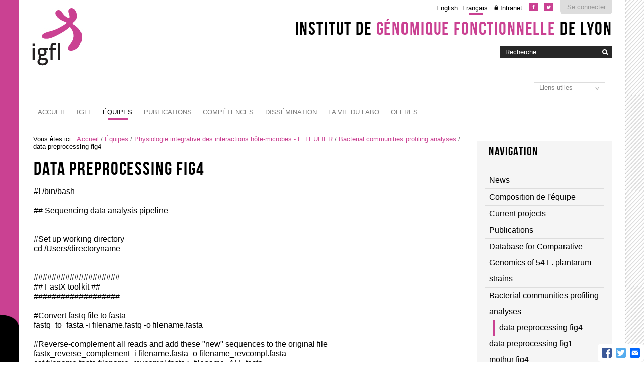

--- FILE ---
content_type: text/html;charset=utf-8
request_url: https://igfl.ens-lyon.fr/equipes/f.-leulier-functional-genomics-of-host-intestinal-bacteria-interactions/bacterial-communities-profiling-analyses/data-preprocessing-fig4.txt?set_language=fr&cl=fr
body_size: 9525
content:

<!DOCTYPE html>

<html xmlns="https://www.w3.org/1999/xhtml" lang="fr">

    
    
    
    
    


<head>
    <meta http-equiv="Content-Type" content="text/html; charset=utf-8" />

    
        <base href="https://igfl.ens-lyon.fr/equipes/f.-leulier-functional-genomics-of-host-intestinal-bacteria-interactions/bacterial-communities-profiling-analyses/data-preprocessing-fig4.txt" /><!--[if lt IE 7]></base><![endif]-->
    

    
        

  
    <link rel="stylesheet" type="text/css" media="screen" href="https://igfl.ens-lyon.fr/portal_css/Charte%20ENS%20Lyon%202014/reset-cachekey-4892302689a9ab14807618776311b02f.css" />
    <link rel="stylesheet" type="text/css" href="https://igfl.ens-lyon.fr/portal_css/Charte%20ENS%20Lyon%202014/base-cachekey-dc3999bd0d8bc59fb23980df6bea7073.css" />
        <!--[if lt IE 8]>    
    
    <link rel="stylesheet" type="text/css" media="screen" href="https://igfl.ens-lyon.fr/portal_css/Charte%20ENS%20Lyon%202014/IEFixes-cachekey-839facc79a71e79a440a45682c205610.css" />
        <![endif]-->
    
    <style type="text/css" media="screen">@import url(https://igfl.ens-lyon.fr/portal_css/Charte%20ENS%20Lyon%202014/charteens2014-cachekey-e5e1ede63df5bbecf7d5ba2395fbe291.css);</style>
        <!--[if lte IE 8]>    
    
    <style type="text/css" media="screen">@import url(https://igfl.ens-lyon.fr/portal_css/Charte%20ENS%20Lyon%202014/charteens2014_IEFixes-cachekey-062c6f00894f179c212ab3d06dcf66c7.css);</style>
        <![endif]-->
    
    <link rel="stylesheet" type="text/css" href="https://igfl.ens-lyon.fr/portal_css/Charte%20ENS%20Lyon%202014/resourcecontentleadimage-cachekey-de2c0fc64c181fe30b23ca446292b0fc.css" />
    <style type="text/css" media="screen">@import url(https://igfl.ens-lyon.fr/portal_css/Charte%20ENS%20Lyon%202014/resourcecollective.flowplayer.cssflowplayer-cachekey-069ec8a7819050848eaedbe7bdb632c4.css);</style>
    <style type="text/css">@import url(https://igfl.ens-lyon.fr/portal_css/Charte%20ENS%20Lyon%202014/resourceplonetruegallery-portlet-cachekey-2b6e578b633b37025a3431ca32fab080.css);</style>
    <link rel="stylesheet" type="text/css" media="all" href="https://igfl.ens-lyon.fr/portal_css/Charte%20ENS%20Lyon%202014/ploneCustom-cachekey-cc0aace1dbd25fa4b8651b536763baa7.css" />

  
  
    <script type="text/javascript" src="https://igfl.ens-lyon.fr/portal_javascripts/Charte%20ENS%20Lyon%202014/resourceplone.app.jquery-cachekey-fc5ccd7d224ad2de5f87dc3eb710a007.js"></script>
    <script type="text/javascript" src="https://igfl.ens-lyon.fr/portal_javascripts/Charte%20ENS%20Lyon%202014/resourcedropdown-menu-cachekey-311db2e8d96d0f6a5cab8a5cf7a4d432.js"></script>
    <script type="text/javascript" src="https://igfl.ens-lyon.fr/portal_javascripts/Charte%20ENS%20Lyon%202014/ckeditor_vars-cachekey-2dfd466b232d000dd41357cbd770b395.js"></script>
    <script type="text/javascript" src="https://igfl.ens-lyon.fr/portal_javascripts/Charte%20ENS%20Lyon%202014/resourcecollective.flowplayerflowplayer.min-cachekey-a564babb0405b6c3a4d6a1f2c9ab3024.js"></script>
    <script type="text/javascript">
/* - ploneannuaire_contacts.js - */
// https://igfl.ens-lyon.fr/portal_javascripts/ploneannuaire_contacts.js?original=1

</script>
    <script type="text/javascript" src="https://igfl.ens-lyon.fr/portal_javascripts/Charte%20ENS%20Lyon%202014/resourcecollective.js.momentmoment-cachekey-bd97349f076d121db47b9c09db7fdbc2.js"></script>


<title>data preprocessing fig4 &mdash; Institut de Génomique Fonctionnelle de Lyon</title>
        
    <link rel="canonical" href="https://igfl.ens-lyon.fr/equipes/f.-leulier-functional-genomics-of-host-intestinal-bacteria-interactions/bacterial-communities-profiling-analyses/data-preprocessing-fig4.txt" />

    <link rel="shortcut icon" type="image/x-icon" href="https://igfl.ens-lyon.fr/favicon.ico" />
    <link rel="apple-touch-icon" href="https://igfl.ens-lyon.fr/touch_icon.png" />


<script type="text/javascript">
        jQuery(function($){
            if (typeof($.datepicker) != "undefined"){
              $.datepicker.setDefaults(
                jQuery.extend($.datepicker.regional['fr'],
                {dateFormat: 'dd/mm/yy'}));
            }
        });
        </script>




    <link rel="search" href="https://igfl.ens-lyon.fr/@@search" title="Recherche dans ce site" />



        
        
        
        
        

        <meta name="viewport" content="width=device-width, initial-scale=0.6666, maximum-scale=1.0, minimum-scale=0.6666" />
        <meta name="generator" content="Plone - https://plone.org" />
    
</head>

<body data-globalnav_tel="True" class="template-document_view portaltype-document site-igfl section-equipes subsection-f.-leulier-functional-genomics-of-host-intestinal-bacteria-interactions subsection-f.-leulier-functional-genomics-of-host-intestinal-bacteria-interactions-bacterial-communities-profiling-analyses subsection-f.-leulier-functional-genomics-of-host-intestinal-bacteria-interactions-bacterial-communities-profiling-analyses-data-preprocessing-fig4.txt icons-on userrole-anonymous " dir="ltr">
<div id="bande-onglet">
    <img id="burger-ens" src="https://igfl.ens-lyon.fr/++resource++enslyon.charte2014.images/burger.png" />
</div>
<div id="visual-portal-wrapper">
    <div id="portal-top" class="row">
        <div class="cell width-full position-0">
            <div id="portal-header">
    <p class="hiddenStructure">
  <a accesskey="2" href="https://igfl.ens-lyon.fr/equipes/f.-leulier-functional-genomics-of-host-intestinal-bacteria-interactions/bacterial-communities-profiling-analyses/data-preprocessing-fig4.txt?set_language=fr&amp;cl=fr#content">Aller au contenu.</a> |

  <a accesskey="6" href="https://igfl.ens-lyon.fr/equipes/f.-leulier-functional-genomics-of-host-intestinal-bacteria-interactions/bacterial-communities-profiling-analyses/data-preprocessing-fig4.txt?set_language=fr&amp;cl=fr#portal-globalnav">Aller à la navigation</a>
</p>

<div id="portal-personaltools-wrapper">

<p class="hiddenStructure">Outils personnels</p>



<ul class="actionMenu deactivated" id="portal-personaltools">
  <li id="anon-personalbar">
    
        <a href="https://cas.ens-lyon.fr/cas/login?service=https%3A%2F%2Figfl.ens-lyon.fr%2Flogged_in%3Fcame_from%3Dhttps%253A%252F%252Figfl.ens-lyon.fr%252Fequipes%252Ff.-leulier-functional-genomics-of-host-intestinal-bacteria-interactions%252Fbacterial-communities-profiling-analyses%252Fdata-preprocessing-fig4.txt%253Fset_language%253Dfr%2526cl%253Dfr" id="personaltools-login">Se connecter</a>
    
  </li>
</ul>

</div>

<div id="reseaux_sociaux_viewlet">
	
		<a id="lien_facebook" href="https://www.facebook.com/IGFLyon/"><img src="https://igfl.ens-lyon.fr/++resource++enslyon.charte2014.images/picto-facebook.png" /></a>
	
	
		<a id="lien_twitter" href="https://twitter.com/IGFLyon"><img src="https://igfl.ens-lyon.fr/++resource++enslyon.charte2014.images/picto-twitter.png" /></a>
	
	
</div>

<ul id="portal-languageselector">
    
    <li class="language-en">
        <a href="https://igfl.ens-lyon.fr/equipes/f.-leulier-functional-genomics-of-host-intestinal-bacteria-interactions/bacterial-communities-profiling-analyses/data-preprocessing-fig4.txt/switchLanguage?set_language=en" title="English">English</a>
    </li>
    
    
    <li class="currentLanguage language-fr">
        <a href="https://igfl.ens-lyon.fr/equipes/f.-leulier-functional-genomics-of-host-intestinal-bacteria-interactions/bacterial-communities-profiling-analyses/data-preprocessing-fig4.txt/switchLanguage?set_language=fr" title="Français">Français</a>
    </li>
    
<li class="intranet"><a title="Authentification requise" href="/igfl/intranet">Intranet</a>

</li>
</ul>

<div id="site_title_viewlet">
	<a href="https://igfl.ens-lyon.fr">Institut de <strong>génomique fonctionnelle</strong> de Lyon</a>
</div> 


<div id="portal-searchbox">

    <form id="searchGadget_form" action="https://igfl.ens-lyon.fr/@@search">

        <div class="LSBox">
        <label class="hiddenStructure" for="searchGadget">Chercher par</label>

        <input name="SearchableText" type="text" size="18" title="Recherche" placeholder="Recherche" accesskey="4" class="searchField" id="searchGadget" />

        <input class="searchButton" type="image" value="Rechercher" src="https://igfl.ens-lyon.fr/++resource++enslyon.charte2014.images/boutonrecherche.jpg" />

        <div class="searchSection">
            <input id="searchbox_currentfolder_only" class="noborder" type="checkbox" name="path" value="/igfl/equipes/f.-leulier-functional-genomics-of-host-intestinal-bacteria-interactions/bacterial-communities-profiling-analyses" />
            <label for="searchbox_currentfolder_only" style="cursor: pointer">Seulement dans le dossier courant</label>
        </div>

        <div class="LSResult" id="LSResult"><div class="LSShadow" id="LSShadow"></div></div>
        </div>
    </form>

    <div id="portal-advanced-search" class="hiddenStructure">
        <a href="https://igfl.ens-lyon.fr/@@search" accesskey="5">Recherche avancée…</a>
    </div>

</div>

<a id="portal-logo" accesskey="1" href="https://igfl.ens-lyon.fr">
    <img src="/igfl/configuration/fiche-de-configuration-charte-ENS/@@images/logo_site" alt="" />
</a>

<a href="https://igfl.ens-lyon.fr" class="lien_accueil" title="Accueil Institut de Génomique Fonctionnelle de Lyon"></a>

<select id="liens_autres" class="cs-select cs-skin-border">
	<option value="#">Liens utiles</option>
	<option target="_blank" value="https://www.sfr-biosciences.fr/">SFR Biosciences</option>
	<option target="_blank" value="https://igfl.ens-lyon.fr/igfl/new-at-igfl">Raccourcis IGFL</option>
	<option target="_blank" value="https://www.espace-ulys.fr">Services Ulys</option>
	<option target="_blank" value="https://www.ens-lyon.fr/LBMC/">LBMC</option>
	<option target="_blank" value="https://www.ens-lyon.fr/RDP/">RDP</option>
<script>
	$(document).ready(function() {
		$("#liens_autres").change(function(){
			var cible = $(this).find("option:selected").val();
			if (cible != "#"){
				window.open(cible,'_blank')
			}
		})
	});
</script>
		
</select>


    <h5 class="hiddenStructure">Navigation</h5>

    <ul id="portal-globalnav"><li id="portaltab-index_html" class="plain"><a href="https://igfl.ens-lyon.fr" class="plain" title="">Accueil</a></li><li id="portaltab-bibliography_search" class="plain"><a href="https://igfl.ens-lyon.fr/bibliography_search_form" class="plain" title="">Bibliography Search</a></li><li id="portaltab-igfl" class="plain"><a href="https://igfl.ens-lyon.fr/igfl" class="plain" title="">IGFL</a>
                <ul class="submenu">
                    <li>

    

        <a href="https://igfl.ens-lyon.fr/igfl/scientifique-environment" class="state-published" title="">
            
            Environnement scientifique
        </a>

        
    
</li>


<li>

    

        <a href="https://igfl.ens-lyon.fr/igfl/Research_support_team" class="state-published" title="">
            
            Soutien à la recherche
        </a>

        
    
</li>


<li>

    

        <a href="https://igfl.ens-lyon.fr/igfl/organigramme" class="state-published" title="">
            
            Organigramme
        </a>

        
    
</li>


<li>

    

        <a href="https://igfl.ens-lyon.fr/igfl/annuaire" class="state-published" title="">
            <img width="16" height="16" src="https://igfl.ens-lyon.fr/ploneannuaire_icon.gif" alt="PloneAnnuaire" />
            Annuaire
        </a>

        
    
</li>


<li>

    

        <a href="https://igfl.ens-lyon.fr/igfl/alumni" class="state-published" title="">
            <img width="16" height="16" src="https://igfl.ens-lyon.fr/ploneannuaire_icon.gif" alt="PloneAnnuaire" />
            Anciens membres
        </a>

        
    
</li>


<li>

    

        <a href="https://igfl.ens-lyon.fr/igfl/lhistorique-de-ligfl" class="state-published" title="">
            
            L'historique de l'IGFL
        </a>

        
    
</li>


<li>

    

        <a href="https://igfl.ens-lyon.fr/igfl/IGFL-new-building" class="state-published" title="">
            
            Le bâtiment IGFL
        </a>

        
    
</li>


<li>

    

        <a href="https://igfl.ens-lyon.fr/igfl/contacts-1" class="state-published" title="">
            
            Contacts et accès
        </a>

        
    
</li>


<li>

    

        <a href="https://igfl.ens-lyon.fr/igfl/mentions-legales" class="state-published" title="">
            
            Mentions légales
        </a>

        
    
</li>
                </ul>
            </li><li id="portaltab-equipes" class="selected"><a href="https://igfl.ens-lyon.fr/equipes" class="plain" title="">Équipes</a>
                <ul class="submenu">
                    <li>

    

        <a href="https://igfl.ens-lyon.fr/equipes/m.-averof-comparative-developmental-biology-and-regeneration" class="state-published" title="">
            
            Biologie comparative du développement et de la régénération - M. AVEROF
        </a>

        
    
</li>


<li>

    

        <a href="https://igfl.ens-lyon.fr/equipes/zayna-chaker" class="state-published" title="">
            
            Logique spatio-temporelle de la neurogenèse adulte - Z. CHAKER
        </a>

        
    
</li>


<li>

    

        <a href="https://igfl.ens-lyon.fr/equipes/b.-charrier-morphogenese-des-algues-brunes" class="state-published" title="">
            
            Morphogenèse des algues brunes - B. CHARRIER
        </a>

        
    
</li>


<li>

    

        <a href="https://igfl.ens-lyon.fr/equipes/j-enriquez-development-and-function-of-the-neuromuscular-system" class="state-published" title="">
            
            Développement et fonction du système neuromusculaire - J. ENRIQUEZ
        </a>

        
    
</li>


<li>

    

        <a href="https://igfl.ens-lyon.fr/equipes/eglantine-heude" class="state-published" title="">
            
            Histoires développementale et évolutive des vertébrés - É. HEUDE
        </a>

        
    
</li>


<li>

    

        <a href="https://igfl.ens-lyon.fr/equipes/f.-flamant-functional-genomics-of-thyroid-signaling" class="state-published" title="">
            
            Génomique fonctionnelle de la signalisation thyroïdienne - F. FLAMANT
        </a>

        
    
</li>


<li>

    

        <a href="https://igfl.ens-lyon.fr/equipes/y.ghavi-helm-developmental-epigenomics" class="state-published" title="">
            
            Épigénomique développementale - Y. GHAVI-HELM
        </a>

        
    
</li>


<li>

    

        <a href="https://igfl.ens-lyon.fr/equipes/n-goudemand-biomodeling" class="state-published" title="">
            
            Biomodélisation - N. GOUDEMAND
        </a>

        
    
</li>


<li>

    

        <a href="https://igfl.ens-lyon.fr/equipes/a.-khila-developmental-genomics-and-evolution" class="state-published" title="">
            
            Génomique du développement et évolution - A. KHILA
        </a>

        
    
</li>


<li>

    

        <a href="https://igfl.ens-lyon.fr/equipes/f.-leulier-functional-genomics-of-host-intestinal-bacteria-interactions" class="state-published" title="">
            
            Physiologie integrative des interactions hôte-microbes - F. LEULIER
        </a>

        
    
</li>


<li>

    

        <a href="https://igfl.ens-lyon.fr/equipes/s.-merabet-ontogenesis-and-molecular-interactions" class="state-published" title="">
            
            Ontogénèse et interactions moléculaires - S. MERABET
        </a>

        
    
</li>


<li>

    

        <a href="https://igfl.ens-lyon.fr/equipes/k-padmanabhan-molecular-and-epigenetic-regulation-of-biological-clocks" class="state-published" title="">
            
            Contrôle moléculaire et épigénétique des rythmes biologiques - K. PADMANABHAN
        </a>

        
    
</li>


<li>

    

        <a href="https://igfl.ens-lyon.fr/equipes/f.-ruggiero-matrix-biology-and-pathology" class="state-published" title="">
            
            Biologie et pathologie des matrices extracellulaires - F. RUGGIERO
        </a>

        
    
</li>
                </ul>
            </li><li id="portaltab-publications" class="plain"><a href="https://igfl.ens-lyon.fr/publications" class="plain" title="">Publications</a>
                <ul class="submenu">
                    <li>

    

        <a href="https://igfl.ens-lyon.fr/publications/2024" class="state-published" title="">
            
            2024
        </a>

        
    
</li>


<li>

    

        <a href="https://igfl.ens-lyon.fr/publications/2023" class="state-published" title="">
            
            2023
        </a>

        
    
</li>


<li>

    

        <a href="https://igfl.ens-lyon.fr/publications/2022" class="state-published" title="">
            
            2022
        </a>

        
    
</li>


<li>

    

        <a href="https://igfl.ens-lyon.fr/publications/2021" class="state-published" title="">
            
            2021
        </a>

        
    
</li>


<li>

    

        <a href="https://igfl.ens-lyon.fr/publications/2020" class="state-published" title="">
            
            2020
        </a>

        
    
</li>


<li>

    

        <a href="https://igfl.ens-lyon.fr/publications/2019" class="state-published" title="">
            
            2019
        </a>

        
    
</li>


<li>

    

        <a href="https://igfl.ens-lyon.fr/publications/2018" class="state-published" title="">
            
            2018
        </a>

        
    
</li>


<li>

    

        <a href="https://igfl.ens-lyon.fr/publications/2017" class="state-published" title="">
            
            2017
        </a>

        
    
</li>


<li>

    

        <a href="https://igfl.ens-lyon.fr/publications/2016" class="state-published" title="">
            
            2016
        </a>

        
    
</li>


<li>

    

        <a href="https://igfl.ens-lyon.fr/publications/2015" class="state-published" title="">
            
            2015
        </a>

        
    
</li>


<li>

    

        <a href="https://igfl.ens-lyon.fr/publications/2014" class="state-published" title="">
            
            2014
        </a>

        
    
</li>


<li>

    

        <a href="https://igfl.ens-lyon.fr/publications/2013" class="state-published" title="">
            
            2013
        </a>

        
    
</li>


<li>

    

        <a href="https://igfl.ens-lyon.fr/publications/2012" class="state-published" title="">
            
            2012
        </a>

        
    
</li>


<li>

    

        <a href="https://igfl.ens-lyon.fr/publications/2011" class="state-published" title="">
            
            2011
        </a>

        
    
</li>


<li>

    

        <a href="https://igfl.ens-lyon.fr/publications/2010" class="state-published" title="">
            
            2010
        </a>

        
    
</li>


<li>

    

        <a href="https://igfl.ens-lyon.fr/publications/2009" class="state-published" title="">
            
            2009
        </a>

        
    
</li>


<li>

    

        <a href="https://igfl.ens-lyon.fr/publications/2008" class="state-published" title="">
            
            2008
        </a>

        
    
</li>


<li>

    

        <a href="https://igfl.ens-lyon.fr/publications/2007" class="state-published" title="">
            
            2007
        </a>

        
    
</li>
                </ul>
            </li><li id="portaltab-offres-et-technologies" class="plain"><a href="https://igfl.ens-lyon.fr/offres-et-technologies" class="plain" title="Plus d'information sur nos expertises, technologies, modèles animaux et brevets issus de la recherche à l'IGFL.">Compétences</a>
                <ul class="submenu">
                    <li>

    

        <a href="https://igfl.ens-lyon.fr/offres-et-technologies/platforms" class="state-published" title="">
            
            Plateformes et équipements
        </a>

        
    
</li>


<li>

    

        <a href="https://igfl.ens-lyon.fr/offres-et-technologies/modeles-animaux" class="state-published" title="">
            
            Modèles animaux
        </a>

        
    
</li>


<li>

    

        <a href="https://igfl.ens-lyon.fr/offres-et-technologies/les-modeles-en-recherche" class="state-published" title="">
            
            Expérimentation du vivant
        </a>

        
    
</li>


<li>

    

        <a href="https://igfl.ens-lyon.fr/offres-et-technologies/brevets" class="state-published" title="">
            
            Brevets
        </a>

        
    
</li>


<li>

    

        <a href="https://igfl.ens-lyon.fr/offres-et-technologies/expertises" class="state-published" title="Domaines d'expertise des équipes">
            
            Expertises (par équipe)
        </a>

        
    
</li>


<li>

    

        <a href="https://igfl.ens-lyon.fr/offres-et-technologies/cellule-de-transfert-igfl" class="state-published" title="">
            
            Cellule de transfert IGFL
        </a>

        
    
</li>
                </ul>
            </li><li id="portaltab-enseignement" class="plain"><a href="https://igfl.ens-lyon.fr/enseignement" class="plain" title="">Dissémination</a>
                <ul class="submenu">
                    <li>

    

        <a href="https://igfl.ens-lyon.fr/enseignement/observation-internship" class="state-published" title="">
            
            Stages d'observation
        </a>

        
    
</li>


<li>

    

        <a href="https://igfl.ens-lyon.fr/enseignement/our-teaching-staff" class="state-published" title="Vous trouverez de l'information détaillée sur les expertises de nos chercheurs enseignants en cliquant sur leur profil.">
            
            Nos chercheurs enseignants 
        </a>

        
    
</li>
                </ul>
            </li><li id="portaltab-labs-life" class="plain"><a href="https://igfl.ens-lyon.fr/labs-life" class="plain" title="">La vie du labo</a>
                <ul class="submenu">
                    <li>

    

        <a href="https://igfl.ens-lyon.fr/labs-life/evenements" class="state-published" title="">
            
            Evènements
        </a>

        
    
</li>


<li>

    

        <a href="https://igfl.ens-lyon.fr/labs-life/seminars" class="state-published" title="">
            
            Séminaires
        </a>

        
    
</li>


<li>

    

        <a href="https://igfl.ens-lyon.fr/labs-life/webinaires" class="state-published" title="">
            
            Webinaires
        </a>

        
    
</li>
                </ul>
            </li><li id="portaltab-offres" class="plain"><a href="https://igfl.ens-lyon.fr/offres" class="plain" title="">Offres</a>
                <ul class="submenu">
                    <li>

    

        <a href="https://igfl.ens-lyon.fr/offres/offres-demploi" class="state-published" title="">
            
            Quoi de neuf ?
        </a>

        
    
</li>
                </ul>
            </li></ul>


</div>

<div class="contentwellportlets row" id="portlets-in-header">
  
  
</div>



        </div>
    </div>
    <div id="zone-identifiante" class="row">
            
    </div>
    <div id="portal-columns" class="row">

        <div id="portal-column-content" class="cell width-3:4 position-0">

            <div id="viewlet-above-content"><div id="portal-breadcrumbs">

    <span id="breadcrumbs-you-are-here">Vous êtes ici :</span>
    <span id="breadcrumbs-home">
        <a href="https://igfl.ens-lyon.fr">Accueil</a>
        <span class="breadcrumbSeparator">
            /
            
        </span>
    </span>
    <span id="breadcrumbs-1" dir="ltr">
        
            <a href="https://igfl.ens-lyon.fr/equipes">Équipes</a>
            <span class="breadcrumbSeparator">
                /
                
            </span>
            
         
    </span>
    <span id="breadcrumbs-2" dir="ltr">
        
            <a href="https://igfl.ens-lyon.fr/equipes/f.-leulier-functional-genomics-of-host-intestinal-bacteria-interactions">Physiologie integrative des interactions hôte-microbes - F. LEULIER</a>
            <span class="breadcrumbSeparator">
                /
                
            </span>
            
         
    </span>
    <span id="breadcrumbs-3" dir="ltr">
        
            <a href="https://igfl.ens-lyon.fr/equipes/f.-leulier-functional-genomics-of-host-intestinal-bacteria-interactions/bacterial-communities-profiling-analyses">Bacterial communities profiling analyses</a>
            <span class="breadcrumbSeparator">
                /
                
            </span>
            
         
    </span>
    <span id="breadcrumbs-4" dir="ltr">
        
            
            
            <span id="breadcrumbs-current">data preprocessing fig4</span>
         
    </span>

</div>

<div class="contentwellportlets row" id="portlets-above">
  
  
</div>


</div>

            
                <div class="">

                    

                    

    <dl class="portalMessage info" id="kssPortalMessage" style="display:none">
        <dt>Info</dt>
        <dd></dd>
    </dl>



                    
                        <div id="content">

                            

                            

                             <div id="viewlet-above-content-title"></div>
                             
                                 
                                 
            
                <h1 id="parent-fieldname-title" class="documentFirstHeading">
                    data preprocessing fig4
                </h1>
            
            
        
                             
                             <div id="viewlet-below-content-title">

<div class="contentwellportlets row" id="portlets-below-title">
  
  
</div>


</div>

                             
                                 
                                 
            
                
            
            
        
                             

                             <div id="viewlet-above-content-body">

</div>
                             <div id="content-core">
                                 
    
        
      
        <div class="" id="parent-fieldname-text-f115b4b9eb25449e8c1e4d7c3601a20a">
            <p>#! /bin/bash<br /><br />	## Sequencing data analysis pipeline<br /><br /><br />#Set up working directory<br />cd /Users/directoryname<br /><br /><br />###################<br />## FastX toolkit ##<br />###################<br /><br />#Convert fastq file to fasta<br />fastq_to_fasta -i filename.fastq -o filename.fasta<br /><br />#Reverse-complement all reads and add these &quot;new&quot; sequences to the original file<br />fastx_reverse_complement -i filename.fasta -o filename_revcompl.fasta<br />cat filename.fasta filename_revcompl.fasta &gt; filename_ALL.fasta<br /><br />#Convert fasta file to tab-delimited txt file and swap columns (sequences/names)<br />fasta_formatter -t -i filename_ALL.fasta -o filename_ALL_tab.txt<br />join -o 1.2,1.1 filename_ALL_tab.txt filename_ALL_tab.txt &gt; filename_ALL_tab_swaped.txt<br /><br /><br />#Select reads matching FWD and REV primer (+barcode) sequences<br />grep -E &quot;^CAAGGATGTCACTCCTACGGGAGGCAGCAGT&quot; filename_ALL_tab_swaped.txt &gt; filename_F09.txt<br />grep -E &quot;^CTCAACAGTCACTCCTACGGGAGGCAGCAGT&quot; filename_ALL_tab_swaped.txt &gt; filename_F10.txt<br />grep -E &quot;^CGTAGCTATCACTCCTACGGGAGGCAGCAGT&quot; filename_ALL_tab_swaped.txt &gt; filename_F11.txt<br />grep -E &quot;^CATGAGCTTCACTCCTACGGGAGGCAGCAGT&quot; filename_ALL_tab_swaped.txt &gt; filename_F12.txt<br />grep -E &quot;^CAGATCTGTCACTCCTACGGGAGGCAGCAGT&quot; filename_ALL_tab_swaped.txt &gt; filename_F13.txt<br />grep -E &quot;^CCTACCATTCACTCCTACGGGAGGCAGCAGT&quot; filename_ALL_tab_swaped.txt &gt; filename_F14.txt<br />grep -E &quot;^CCGCAATATCACTCCTACGGGAGGCAGCAGT&quot; filename_ALL_tab_swaped.txt &gt; filename_F15.txt<br />grep -E &quot;^CTCACACTTCACTCCTACGGGAGGCAGCAGT&quot; filename_ALL_tab_swaped.txt &gt; filename_F16.txt<br />grep -E &quot;GTGTAG(C|A)GGTGAAAT(G|T)CGTGCATCCTTG&quot; filename_F09.txt &gt; filename_F09R09_AB1.txt<br />grep -E &quot;GTGTAG(C|A)GGTGAAAT(G|T)CGTGCTGTTGAG&quot; filename_F09.txt &gt; filename_F09R10_A1.txt<br />grep -E &quot;GTGTAG(C|A)GGTGAAAT(G|T)CGTGTAGCTACG&quot; filename_F09.txt &gt; filename_F09R11_A2.txt<br />grep -E &quot;GTGTAG(C|A)GGTGAAAT(G|T)CGTGAGCTCATG&quot; filename_F09.txt &gt; filename_F09R12_A3.txt <br />grep -E &quot;GTGTAG(C|A)GGTGAAAT(G|T)CGTGCAGATCTG&quot; filename_F09.txt &gt; filename_F09R13_A10.txt<br />grep -E &quot;GTGTAG(C|A)GGTGAAAT(G|T)CGTGATGGTAGG&quot; filename_F09.txt &gt; filename_F09R14_A11.txt<br />grep -E &quot;GTGTAG(C|A)GGTGAAAT(G|T)CGTGTATTGCGG&quot; filename_F09.txt &gt; filename_F09R15_A12.txt<br />grep -E &quot;GTGTAG(C|A)GGTGAAAT(G|T)CGTGAGTGTGAG&quot; filename_F09.txt &gt; filename_F09R16_A8.txt<br />grep -E &quot;GTGTAG(C|A)GGTGAAAT(G|T)CGTGCTGTTGAG&quot; filename_F10.txt &gt; filename_F10R10_AB2.txt<br />grep -E &quot;GTGTAG(C|A)GGTGAAAT(G|T)CGTGTAGCTACG&quot; filename_F10.txt &gt; filename_F10R11_TPCR.txt<br />grep -E &quot;GTGTAG(C|A)GGTGAAAT(G|T)CGTGAGCTCATG&quot; filename_F10.txt &gt; filename_F10R12_TEXT.txt<br />grep -E &quot;GTGTAG(C|A)GGTGAAAT(G|T)CGTGCAGATCTG&quot; filename_F10.txt &gt; filename_F10R13_TLAB.txt<br />grep -E &quot;GTGTAG(C|A)GGTGAAAT(G|T)CGTGTATTGCGG&quot; filename_F10.txt &gt; filename_F10R15_A9.txt<br />grep -E &quot;GTGTAG(C|A)GGTGAAAT(G|T)CGTGTAGCTACG&quot; filename_F11.txt &gt; filename_F11R11_AB3.txt<br />grep -E &quot;GTGTAG(C|A)GGTGAAAT(G|T)CGTGATGGTAGG&quot; filename_F11.txt &gt; filename_F11R14_B4.txt<br />grep -E &quot;GTGTAG(C|A)GGTGAAAT(G|T)CGTGAGCTCATG&quot; filename_F12.txt &gt; filename_F12R12_AB4.txt<br />grep -E &quot;GTGTAG(C|A)GGTGAAAT(G|T)CGTGCAGATCTG&quot; filename_F12.txt &gt; filename_F12R13_B5.txt<br />grep -E &quot;GTGTAG(C|A)GGTGAAAT(G|T)CGTGAGCTCATG&quot; filename_F13.txt &gt; filename_F13R12_B6.txt<br />grep -E &quot;GTGTAG(C|A)GGTGAAAT(G|T)CGTGCAGATCTG&quot; filename_F13.txt &gt; filename_F13R13_A4.txt<br />grep -E &quot;GTGTAG(C|A)GGTGAAAT(G|T)CGTGTAGCTACG&quot; filename_F14.txt &gt; filename_F14R11_B7.txt<br />grep -E &quot;GTGTAG(C|A)GGTGAAAT(G|T)CGTGATGGTAGG&quot; filename_F14.txt &gt; filename_F14R14_A5.txt<br />grep -E &quot;GTGTAG(C|A)GGTGAAAT(G|T)CGTGCTGTTGAG&quot; filename_F15.txt &gt; filename_F15R10_B8.txt<br />grep -E &quot;GTGTAG(C|A)GGTGAAAT(G|T)CGTGTATTGCGG&quot; filename_F15.txt &gt; filename_F15R15_A6.txt<br />grep -E &quot;GTGTAG(C|A)GGTGAAAT(G|T)CGTGCATCCTTG&quot; filename_F16.txt &gt; filename_F16R09_B9.txt<br />grep -E &quot;GTGTAG(C|A)GGTGAAAT(G|T)CGTGCTGTTGAG&quot; filename_F16.txt &gt; filename_F16R10_B1.txt<br />grep -E &quot;GTGTAG(C|A)GGTGAAAT(G|T)CGTGTAGCTACG&quot; filename_F16.txt &gt; filename_F16R11_B2.txt<br />grep -E &quot;GTGTAG(C|A)GGTGAAAT(G|T)CGTGAGCTCATG&quot; filename_F16.txt &gt; filename_F16R12_B3.txt<br />grep -E &quot;GTGTAG(C|A)GGTGAAAT(G|T)CGTGCAGATCTG&quot; filename_F16.txt &gt; filename_F16R13_B10.txt<br />grep -E &quot;GTGTAG(C|A)GGTGAAAT(G|T)CGTGATGGTAGG&quot; filename_F16.txt &gt; filename_F16R14_B11.txt<br />grep -E &quot;GTGTAG(C|A)GGTGAAAT(G|T)CGTGTATTGCGG&quot; filename_F16.txt &gt; filename_F16R15_B12.txt<br />grep -E &quot;GTGTAG(C|A)GGTGAAAT(G|T)CGTGAGTGTGAG&quot; filename_F16.txt &gt; filename_F16R16_A7.txt<br /><br />#Convert tabular file to fasta<br />awk '{print &quot;&gt;&quot;$2&quot;\n&quot;$1}' filename_F09R09_AB1.txt &gt; filename_F09R09_AB1.fasta<br />awk '{print &quot;&gt;&quot;$2&quot;\n&quot;$1}' filename_F09R10_A1.txt &gt; filename_F09R10_A1.fasta<br />awk '{print &quot;&gt;&quot;$2&quot;\n&quot;$1}' filename_F09R11_A2.txt &gt; filename_F09R11_A2.fasta<br />awk '{print &quot;&gt;&quot;$2&quot;\n&quot;$1}' filename_F09R12_A3.txt &gt; filename_F09R12_A3.fasta<br />awk '{print &quot;&gt;&quot;$2&quot;\n&quot;$1}' filename_F09R13_A10.txt &gt; filename_F09R13_A10.fasta<br />awk '{print &quot;&gt;&quot;$2&quot;\n&quot;$1}' filename_F09R14_A11.txt &gt; filename_F09R14_A11.fasta<br />awk '{print &quot;&gt;&quot;$2&quot;\n&quot;$1}' filename_F09R15_A12.txt &gt; filename_F09R15_A12.fasta<br />awk '{print &quot;&gt;&quot;$2&quot;\n&quot;$1}' filename_F09R16_A8.txt &gt; filename_F09R16_A8.fasta<br />awk '{print &quot;&gt;&quot;$2&quot;\n&quot;$1}' filename_F10R10_AB2.txt &gt; filename_F10R10_AB2.fasta<br />awk '{print &quot;&gt;&quot;$2&quot;\n&quot;$1}' filename_F10R11_TPCR.txt &gt; filename_F10R11_TPCR.fasta<br />awk '{print &quot;&gt;&quot;$2&quot;\n&quot;$1}' filename_F10R12_TEXT.txt &gt; filename_F10R12_TEXT.fasta<br />awk '{print &quot;&gt;&quot;$2&quot;\n&quot;$1}' filename_F10R13_TLAB.txt &gt; filename_F10R13_TLAB.fasta<br />awk '{print &quot;&gt;&quot;$2&quot;\n&quot;$1}' filename_F10R15_A9.txt &gt; filename_F10R15_A9.fasta<br />awk '{print &quot;&gt;&quot;$2&quot;\n&quot;$1}' filename_F11R11_AB3.txt &gt; filename_F11R11_AB3.fasta<br />awk '{print &quot;&gt;&quot;$2&quot;\n&quot;$1}' filename_F11R14_B4.txt &gt; filename_F11R14_B4.fasta<br />awk '{print &quot;&gt;&quot;$2&quot;\n&quot;$1}' filename_F12R12_AB4.txt &gt; filename_F12R12_AB4.fasta<br />awk '{print &quot;&gt;&quot;$2&quot;\n&quot;$1}' filename_F12R13_B5.txt &gt; filename_F12R13_B5.fasta<br />awk '{print &quot;&gt;&quot;$2&quot;\n&quot;$1}' filename_F13R12_B6.txt &gt; filename_F13R12_B6.fasta<br />awk '{print &quot;&gt;&quot;$2&quot;\n&quot;$1}' filename_F13R13_A4.txt &gt; filename_F13R13_A4.fasta<br />awk '{print &quot;&gt;&quot;$2&quot;\n&quot;$1}' filename_F14R11_B7.txt &gt; filename_F14R11_B7.fasta<br />awk '{print &quot;&gt;&quot;$2&quot;\n&quot;$1}' filename_F14R14_A5.txt &gt; filename_F14R14_A5.fasta<br />awk '{print &quot;&gt;&quot;$2&quot;\n&quot;$1}' filename_F15R10_B8.txt &gt; filename_F15R10_B8.fasta<br />awk '{print &quot;&gt;&quot;$2&quot;\n&quot;$1}' filename_F15R15_A6.txt &gt; filename_F15R15_A6.fasta<br />awk '{print &quot;&gt;&quot;$2&quot;\n&quot;$1}' filename_F16R09_B9.txt &gt; filename_F16R09_B9.fasta<br />awk '{print &quot;&gt;&quot;$2&quot;\n&quot;$1}' filename_F16R10_B1.txt &gt; filename_F16R10_B1.fasta<br />awk '{print &quot;&gt;&quot;$2&quot;\n&quot;$1}' filename_F16R11_B2.txt &gt; filename_F16R11_B2.fasta<br />awk '{print &quot;&gt;&quot;$2&quot;\n&quot;$1}' filename_F16R12_B3.txt &gt; filename_F16R12_B3.fasta<br />awk '{print &quot;&gt;&quot;$2&quot;\n&quot;$1}' filename_F16R13_B10.txt &gt; filename_F16R13_B10.fasta<br />awk '{print &quot;&gt;&quot;$2&quot;\n&quot;$1}' filename_F16R14_B11.txt &gt; filename_F16R14_B11.fasta<br />awk '{print &quot;&gt;&quot;$2&quot;\n&quot;$1}' filename_F16R15_B12.txt &gt; filename_F16R15_B12.fasta<br />awk '{print &quot;&gt;&quot;$2&quot;\n&quot;$1}' filename_F16R16_A7.txt &gt; filename_F16R16_A7.fasta<br /><br /><br />##############<br />## Cutadapt ##<br />##############<br /><br />#remove 5'adapters<br />cutadapt -g CAAGGATGTCACTCCTACGGGAGGCAGCAGT -e 0.04 --minimum-length=200 filename_F09R09_AB1.fasta &gt; filename_F09R09_AB1_.fasta 2&gt; cutadapt-report_AB1_.txt <br />cutadapt -g CAAGGATGTCACTCCTACGGGAGGCAGCAGT -e 0.04 --minimum-length=200 filename_F09R10_A1.fasta &gt; filename_F09R10_A1_.fasta 2&gt; cutadapt-report_A1_.txt <br />cutadapt -g CAAGGATGTCACTCCTACGGGAGGCAGCAGT -e 0.04 --minimum-length=200 filename_F09R11_A2.fasta &gt; filename_F09R11_A2_.fasta 2&gt; cutadapt-report_A2_.txt <br />cutadapt -g CAAGGATGTCACTCCTACGGGAGGCAGCAGT -e 0.04 --minimum-length=200 filename_F09R12_A3.fasta &gt; filename_F09R12_A3_.fasta 2&gt; cutadapt-report_A3_.txt <br />cutadapt -g CAAGGATGTCACTCCTACGGGAGGCAGCAGT -e 0.04 --minimum-length=200 filename_F09R13_A10.fasta &gt; filename_F09R13_A10_.fasta 2&gt; cutadapt-report_A10_.txt <br />cutadapt -g CAAGGATGTCACTCCTACGGGAGGCAGCAGT -e 0.04 --minimum-length=200 filename_F09R14_A11.fasta &gt; filename_F09R14_A11_.fasta 2&gt; cutadapt-report_A11_.txt <br />cutadapt -g CAAGGATGTCACTCCTACGGGAGGCAGCAGT -e 0.04 --minimum-length=200 filename_F09R15_A12.fasta &gt; filename_F09R15_A12_.fasta 2&gt; cutadapt-report_A12_.txt <br />cutadapt -g CAAGGATGTCACTCCTACGGGAGGCAGCAGT -e 0.04 --minimum-length=200 filename_F09R16_A8.fasta &gt; filename_F09R16_A8_.fasta 2&gt; cutadapt-report_A8_.txt <br />cutadapt -g CTCAACAGTCACTCCTACGGGAGGCAGCAGT -e 0.04 --minimum-length=200 filename_F10R10_AB2.fasta &gt; filename_F10R10_AB2_.fasta 2&gt; cutadapt-report_AB2_.txt <br />cutadapt -g CTCAACAGTCACTCCTACGGGAGGCAGCAGT -e 0.04 --minimum-length=200 filename_F10R11_TPCR.fasta &gt; filename_F10R11_TPCR_.fasta 2&gt; cutadapt-report_TPCR_.txt <br />cutadapt -g CTCAACAGTCACTCCTACGGGAGGCAGCAGT -e 0.04 --minimum-length=200 filename_F10R12_TEXT.fasta &gt; filename_F10R12_TEXT_.fasta 2&gt; cutadapt-report_TEXT_.txt <br />cutadapt -g CTCAACAGTCACTCCTACGGGAGGCAGCAGT -e 0.04 --minimum-length=200 filename_F10R13_TLAB.fasta &gt; filename_F10R13_TLAB_.fasta 2&gt; cutadapt-report_TLAB_.txt <br />cutadapt -g CTCAACAGTCACTCCTACGGGAGGCAGCAGT -e 0.04 --minimum-length=200 filename_F10R15_A9.fasta &gt; filename_F10R15_A9_.fasta 2&gt; cutadapt-report_A9_.txt <br />cutadapt -g CGTAGCTATCACTCCTACGGGAGGCAGCAGT -e 0.04 --minimum-length=200 filename_F11R11_AB3.fasta &gt; filename_F11R11_AB3_.fasta 2&gt; cutadapt-report_AB3_.txt <br />cutadapt -g CGTAGCTATCACTCCTACGGGAGGCAGCAGT -e 0.04 --minimum-length=200 filename_F11R14_B4.fasta &gt; filename_F11R14_B4_.fasta 2&gt; cutadapt-report_B4_.txt <br />cutadapt -g CATGAGCTTCACTCCTACGGGAGGCAGCAGT -e 0.04 --minimum-length=200 filename_F12R12_AB4.fasta &gt; filename_F12R12_AB4_.fasta 2&gt; cutadapt-report_AB4_.txt <br />cutadapt -g CATGAGCTTCACTCCTACGGGAGGCAGCAGT -e 0.04 --minimum-length=200 filename_F12R13_B5.fasta &gt; filename_F12R13_B5_.fasta 2&gt; cutadapt-report_B5_.txt <br />cutadapt -g CAGATCTGTCACTCCTACGGGAGGCAGCAGT -e 0.04 --minimum-length=200 filename_F13R12_B6.fasta &gt; filename_F13R12_B6_.fasta 2&gt; cutadapt-report_B6_.txt <br />cutadapt -g CAGATCTGTCACTCCTACGGGAGGCAGCAGT -e 0.04 --minimum-length=200 filename_F13R13_A4.fasta &gt; filename_F13R13_A4_.fasta 2&gt; cutadapt-report_A4_.txt <br />cutadapt -g CCTACCATTCACTCCTACGGGAGGCAGCAGT -e 0.04 --minimum-length=200 filename_F14R11_B7.fasta &gt; filename_F14R11_B7_.fasta 2&gt; cutadapt-report_B7_.txt <br />cutadapt -g CCTACCATTCACTCCTACGGGAGGCAGCAGT -e 0.04 --minimum-length=200 filename_F14R14_A5.fasta &gt; filename_F14R14_A5_.fasta 2&gt; cutadapt-report_A5_.txt <br />cutadapt -g CCGCAATATCACTCCTACGGGAGGCAGCAGT -e 0.04 --minimum-length=200 filename_F15R10_B8.fasta &gt; filename_F15R10_B8_.fasta 2&gt; cutadapt-report_B8_.txt <br />cutadapt -g CCGCAATATCACTCCTACGGGAGGCAGCAGT -e 0.04 --minimum-length=200 filename_F15R15_A6.fasta &gt; filename_F15R15_A6_.fasta 2&gt; cutadapt-report_A6_.txt <br />cutadapt -g CTCACACTTCACTCCTACGGGAGGCAGCAGT -e 0.04 --minimum-length=200 filename_F16R09_B9.fasta &gt; filename_F16R09_B9_.fasta 2&gt; cutadapt-report_B9_.txt <br />cutadapt -g CTCACACTTCACTCCTACGGGAGGCAGCAGT -e 0.04 --minimum-length=200 filename_F16R10_B1.fasta &gt; filename_F16R10_B1_.fasta 2&gt; cutadapt-report_B1_.txt <br />cutadapt -g CTCACACTTCACTCCTACGGGAGGCAGCAGT -e 0.04 --minimum-length=200 filename_F16R11_B2.fasta &gt; filename_F16R11_B2_.fasta 2&gt; cutadapt-report_B2_.txt <br />cutadapt -g CTCACACTTCACTCCTACGGGAGGCAGCAGT -e 0.04 --minimum-length=200 filename_F16R12_B3.fasta &gt; filename_F16R12_B3_.fasta 2&gt; cutadapt-report_B3_.txt <br />cutadapt -g CTCACACTTCACTCCTACGGGAGGCAGCAGT -e 0.04 --minimum-length=200 filename_F16R13_B10.fasta &gt; filename_F16R13_B10_.fasta 2&gt; cutadapt-report_B10_.txt <br />cutadapt -g CTCACACTTCACTCCTACGGGAGGCAGCAGT -e 0.04 --minimum-length=200 filename_F16R14_B11.fasta &gt; filename_F16R14_B11_.fasta 2&gt; cutadapt-report_B11_.txt <br />cutadapt -g CTCACACTTCACTCCTACGGGAGGCAGCAGT -e 0.04 --minimum-length=200 filename_F16R15_B12.fasta &gt; filename_F16R15_B12_.fasta 2&gt; cutadapt-report_B12_.txt <br />cutadapt -g CTCACACTTCACTCCTACGGGAGGCAGCAGT -e 0.04 --minimum-length=200 filename_F16R16_A7.fasta &gt; filename_F16R16_A7_.fasta 2&gt; cutadapt-report_A7_.txt <br /><br /><br />#remove 3'adapters<br />cutadapt -a GTGTAGCAGGTGAAATGTCGTGCATCCTTG -e 0.08 --minimum-length=200 filename_F09R09_AB1_.fasta &gt; filename_AB1.fasta 2&gt; cutadapt-report_AB1.txt<br />cutadapt -a GTGTAGCAGGTGAAATGTCGTGCTGTTGAG -e 0.08 --minimum-length=200 filename_F09R10_A1_.fasta &gt; filename_A1.fasta 2&gt; cutadapt-report_A1.txt<br />cutadapt -a GTGTAGCAGGTGAAATGTCGTGTAGCTACG -e 0.08 --minimum-length=200 filename_F09R11_A2_.fasta &gt; filename_A2.fasta 2&gt; cutadapt-report_A2.txt<br />cutadapt -a GTGTAGCAGGTGAAATGTCGTGAGCTCATG -e 0.08 --minimum-length=200 filename_F09R12_A3_.fasta &gt; filename_A3.fasta 2&gt; cutadapt-report_A3.txt<br />cutadapt -a GTGTAGCAGGTGAAATGTCGTGCAGATCTG -e 0.08 --minimum-length=200 filename_F09R13_A10_.fasta &gt; filename_A10.fasta 2&gt; cutadapt-report_A10.txt<br />cutadapt -a GTGTAGCAGGTGAAATGTCGTGATGGTAGG -e 0.08 --minimum-length=200 filename_F09R14_A11_.fasta &gt; filename_A11.fasta 2&gt; cutadapt-report_A11.txt<br />cutadapt -a GTGTAGCAGGTGAAATGTCGTGTATTGCGG -e 0.08 --minimum-length=200 filename_F09R15_A12_.fasta &gt; filename_A12.fasta 2&gt; cutadapt-report_A12.txt<br />cutadapt -a GTGTAGCAGGTGAAATGTCGTGAGTGTGAG -e 0.08 --minimum-length=200 filename_F09R16_A8_.fasta &gt; filename_A8.fasta 2&gt; cutadapt-report_A8.txt<br />cutadapt -a GTGTAGCAGGTGAAATGTCGTGCTGTTGAG -e 0.08 --minimum-length=200 filename_F10R10_AB2_.fasta &gt; filename_AB2.fasta 2&gt; cutadapt-report_AB2.txt<br />cutadapt -a GTGTAGCAGGTGAAATGTCGTGTAGCTACG -e 0.08 --minimum-length=200 filename_F10R11_TPCR_.fasta &gt; filename_TPCR.fasta 2&gt; cutadapt-report_TPCR.txt<br />cutadapt -a GTGTAGCAGGTGAAATGTCGTGAGCTCATG -e 0.08 --minimum-length=200 filename_F10R12_TEXT_.fasta &gt; filename_TEXT.fasta 2&gt; cutadapt-report_TEXT.txt<br />cutadapt -a GTGTAGCAGGTGAAATGTCGTGCAGATCTG -e 0.08 --minimum-length=200 filename_F10R13_TLAB_.fasta &gt; filename_TLAB.fasta 2&gt; cutadapt-report_TLAB.txt<br />cutadapt -a GTGTAGCAGGTGAAATGTCGTGTATTGCGG -e 0.08 --minimum-length=200 filename_F10R15_A9_.fasta &gt; filename_A9.fasta 2&gt; cutadapt-report_A9.txt<br />cutadapt -a GTGTAGCAGGTGAAATGTCGTGTAGCTACG -e 0.08 --minimum-length=200 filename_F11R11_AB3_.fasta &gt; filename_AB3.fasta 2&gt; cutadapt-report_AB3.txt<br />cutadapt -a GTGTAGCAGGTGAAATGTCGTGATGGTAGG -e 0.08 --minimum-length=200 filename_F11R14_B4_.fasta &gt; filename_B4.fasta 2&gt; cutadapt-report_B4.txt<br />cutadapt -a GTGTAGCAGGTGAAATGTCGTGAGCTCATG -e 0.08 --minimum-length=200 filename_F12R12_AB4_.fasta &gt; filename_AB4.fasta 2&gt; cutadapt-report_AB4.txt<br />cutadapt -a GTGTAGCAGGTGAAATGTCGTGCAGATCTG -e 0.08 --minimum-length=200 filename_F12R13_B5_.fasta &gt; filename_B5.fasta 2&gt; cutadapt-report_B5.txt<br />cutadapt -a GTGTAGCAGGTGAAATGTCGTGAGCTCATG -e 0.08 --minimum-length=200 filename_F13R12_B6_.fasta &gt; filename_B6.fasta 2&gt; cutadapt-report_B6.txt<br />cutadapt -a GTGTAGCAGGTGAAATGTCGTGCAGATCTG -e 0.08 --minimum-length=200 filename_F13R13_A4_.fasta &gt; filename_A4.fasta 2&gt; cutadapt-report_A4.txt<br />cutadapt -a GTGTAGCAGGTGAAATGTCGTGTAGCTACG -e 0.08 --minimum-length=200 filename_F14R11_B7_.fasta &gt; filename_B7.fasta 2&gt; cutadapt-report_B7.txt<br />cutadapt -a GTGTAGCAGGTGAAATGTCGTGATGGTAGG -e 0.08 --minimum-length=200 filename_F14R14_A5_.fasta &gt; filename_A5.fasta 2&gt; cutadapt-report_A5.txt<br />cutadapt -a GTGTAGCAGGTGAAATGTCGTGCTGTTGAG -e 0.08 --minimum-length=200 filename_F15R10_B8_.fasta &gt; filename_B8.fasta 2&gt; cutadapt-report_B8.txt<br />cutadapt -a GTGTAGCAGGTGAAATGTCGTGTATTGCGG -e 0.08 --minimum-length=200 filename_F15R15_A6_.fasta &gt; filename_A6.fasta 2&gt; cutadapt-report_A6.txt<br />cutadapt -a GTGTAGCAGGTGAAATGTCGTGCATCCTTG -e 0.08 --minimum-length=200 filename_F16R09_B9_.fasta &gt; filename_B9.fasta 2&gt; cutadapt-report_B9.txt<br />cutadapt -a GTGTAGCAGGTGAAATGTCGTGCTGTTGAG -e 0.08 --minimum-length=200 filename_F16R10_B1_.fasta &gt; filename_B1.fasta 2&gt; cutadapt-report_B1.txt<br />cutadapt -a GTGTAGCAGGTGAAATGTCGTGTAGCTACG -e 0.08 --minimum-length=200 filename_F16R11_B2_.fasta &gt; filename_B2.fasta 2&gt; cutadapt-report_B2.txt<br />cutadapt -a GTGTAGCAGGTGAAATGTCGTGAGCTCATG -e 0.08 --minimum-length=200 filename_F16R12_B3_.fasta &gt; filename_B3.fasta 2&gt; cutadapt-report_B3.txt<br />cutadapt -a GTGTAGCAGGTGAAATGTCGTGCAGATCTG -e 0.08 --minimum-length=200 filename_F16R13_B10_.fasta &gt; filename_B10.fasta 2&gt; cutadapt-report_B10.txt<br />cutadapt -a GTGTAGCAGGTGAAATGTCGTGATGGTAGG -e 0.08 --minimum-length=200 filename_F16R14_B11_.fasta &gt; filename_B11.fasta 2&gt; cutadapt-report_B11.txt<br />cutadapt -a GTGTAGCAGGTGAAATGTCGTGTATTGCGG -e 0.08 --minimum-length=200 filename_F16R15_B12_.fasta &gt; filename_B12.fasta 2&gt; cutadapt-report_B12.txt<br />cutadapt -a GTGTAGCAGGTGAAATGTCGTGAGTGTGAG -e 0.08 --minimum-length=200 filename_F16R16_A7_.fasta &gt; filename_A7.fasta 2&gt; cutadapt-report_A7.txt</p>
            
        </div>
    
    
<!-- AddToAny BEGIN -->
<div class="a2a_kit a2a_kit_size_20 a2a_floating_style a2a_default_style" style="bottom:0px; right:0px;">
<a class="a2a_button_facebook"></a>
<a class="a2a_button_twitter"></a>
<a class="a2a_button_email"></a>
</div>
<!--script async src="https://static.addtoany.com/menu/page.js"></script-->
<script type="text/javascript" src="https://igfl.ens-lyon.fr/page.js"></script>
<!-- AddToAny END -->
    

                             </div>
                             <div id="viewlet-below-content-body">



    <div class="visualClear"><!-- --></div>

    <div class="documentActions">
        

        

    </div>

</div>

                            
                        </div>
                    

                    
                </div>
            

            <div id="viewlet-below-content">






<div class="contentwellportlets row" id="portlets-below">
  
  
</div>


</div>
        </div>

        
        

        <div id="portal-column-two" class="cell width-1:4 position-3:4">
            
                
  
    
    <div id="[base64]" class="portletWrapper [base64]">
      <div>
        
<dl class="portlet portletNavigationTree">

    <dt class="portletHeader">
        <span class="portletTopLeft"></span>
        <a href="https://igfl.ens-lyon.fr/equipes/f.-leulier-functional-genomics-of-host-intestinal-bacteria-interactions" class="tile">Navigation</a>
        <span class="portletTopRight"></span>
    </dt>

    <dd class="portletItem lastItem">
        <ul class="navTree navTreeLevel0">
            
            



<li class="navTreeItem visualNoMarker section-news-leulier">

    


        <a href="https://igfl.ens-lyon.fr/equipes/f.-leulier-functional-genomics-of-host-intestinal-bacteria-interactions/news-leulier" class="state-published contenttype-collection" title="">
            
            <span>News</span>
        </a>

        

    
</li>


<li class="navTreeItem visualNoMarker section-team-members">

    


        <a href="https://igfl.ens-lyon.fr/equipes/f.-leulier-functional-genomics-of-host-intestinal-bacteria-interactions/team-members" class="state-published contenttype-collection" title="">
            
            <span>Composition de l'équipe</span>
        </a>

        

    
</li>


<li class="navTreeItem visualNoMarker section-current-projects-leulier">

    


        <a href="https://igfl.ens-lyon.fr/equipes/f.-leulier-functional-genomics-of-host-intestinal-bacteria-interactions/current-projects-leulier" class="state-published contenttype-collection" title="">
            
            <span>Current projects</span>
        </a>

        

    
</li>


<li class="navTreeItem visualNoMarker navTreeFolderish section-publications">

    


        <a href="https://igfl.ens-lyon.fr/equipes/f.-leulier-functional-genomics-of-host-intestinal-bacteria-interactions/publications" class="state-published navTreeFolderish contenttype-folder" title="">
            
            <span>Publications</span>
        </a>

        

    
</li>


<li class="navTreeItem visualNoMarker section-database-for-comparative-genomics-of-54-l">

    


        <a href="https://igfl.ens-lyon.fr/equipes/f.-leulier-functional-genomics-of-host-intestinal-bacteria-interactions/database-for-comparative-genomics-of-54-l-plantarum-strains" class="state-published contenttype-document" title="Supporting webpage to Martino et al. 2016">
            
            <span>Database for Comparative Genomics of 54 L. plantarum strains</span>
        </a>

        

    
</li>


<li class="navTreeItem visualNoMarker navTreeItemInPath navTreeFolderish section-bacterial-communities-profiling-analyses">

    


        <a href="https://igfl.ens-lyon.fr/equipes/f.-leulier-functional-genomics-of-host-intestinal-bacteria-interactions/bacterial-communities-profiling-analyses" class="state-published navTreeItemInPath navTreeFolderish contenttype-folder" title="">
            
            <span>Bacterial communities profiling analyses</span>
        </a>

        
            <ul class="navTree navTreeLevel1">
                



<li class="navTreeItem visualNoMarker navTreeCurrentNode section-data-preprocessing-fig4-txt">

    


        <a href="https://igfl.ens-lyon.fr/equipes/f.-leulier-functional-genomics-of-host-intestinal-bacteria-interactions/bacterial-communities-profiling-analyses/data-preprocessing-fig4.txt" class="state-published navTreeCurrentItem navTreeCurrentNode contenttype-document" title="">
            
            <span>data preprocessing fig4</span>
        </a>

        

    
</li>


<li class="navTreeItem visualNoMarker section-data-preprocessing-fig1-txt">

    


        <a href="https://igfl.ens-lyon.fr/equipes/f.-leulier-functional-genomics-of-host-intestinal-bacteria-interactions/bacterial-communities-profiling-analyses/data-preprocessing-fig1.txt" class="state-published contenttype-document" title="">
            
            <span>data preprocessing fig1</span>
        </a>

        

    
</li>


<li class="navTreeItem visualNoMarker section-mothur-fig4-txt">

    


        <a href="https://igfl.ens-lyon.fr/equipes/f.-leulier-functional-genomics-of-host-intestinal-bacteria-interactions/bacterial-communities-profiling-analyses/mothur-fig4.txt" class="state-published contenttype-document" title="">
            
            <span>mothur fig4</span>
        </a>

        

    
</li>


<li class="navTreeItem visualNoMarker section-mothur-fig1-txt">

    


        <a href="https://igfl.ens-lyon.fr/equipes/f.-leulier-functional-genomics-of-host-intestinal-bacteria-interactions/bacterial-communities-profiling-analyses/mothur-fig1.txt" class="state-published contenttype-document" title="">
            
            <span>mothur fig1</span>
        </a>

        

    
</li>


<li class="navTreeItem visualNoMarker section-r-taxotofreq-txt">

    


        <a href="https://igfl.ens-lyon.fr/equipes/f.-leulier-functional-genomics-of-host-intestinal-bacteria-interactions/bacterial-communities-profiling-analyses/r-taxotofreq.txt" class="state-published contenttype-document" title="">
            
            <span>R taxotofreq</span>
        </a>

        

    
</li>


<li class="navTreeItem visualNoMarker section-r-stackedbarplot-fig1-txt">

    


        <a href="https://igfl.ens-lyon.fr/equipes/f.-leulier-functional-genomics-of-host-intestinal-bacteria-interactions/bacterial-communities-profiling-analyses/r-stackedbarplot-fig1.txt" class="state-published contenttype-document" title="">
            
            <span>R stackedbarplot fig1</span>
        </a>

        

    
</li>


<li class="navTreeItem visualNoMarker section-r-stackedbarplot-fig4-txt">

    


        <a href="https://igfl.ens-lyon.fr/equipes/f.-leulier-functional-genomics-of-host-intestinal-bacteria-interactions/bacterial-communities-profiling-analyses/r-stackedbarplot-fig4.txt" class="state-published contenttype-document" title="">
            
            <span>R stackedbarplot fig4</span>
        </a>

        

    
</li>


<li class="navTreeItem visualNoMarker section-r-rarefaction-txt">

    


        <a href="https://igfl.ens-lyon.fr/equipes/f.-leulier-functional-genomics-of-host-intestinal-bacteria-interactions/bacterial-communities-profiling-analyses/r-rarefaction.txt" class="state-published contenttype-document" title="">
            
            <span>R rarefaction</span>
        </a>

        

    
</li>


<li class="navTreeItem visualNoMarker section-r-ecodistances-fig6-txt">

    


        <a href="https://igfl.ens-lyon.fr/equipes/f.-leulier-functional-genomics-of-host-intestinal-bacteria-interactions/bacterial-communities-profiling-analyses/r-ecodistances-fig6.txt" class="state-published contenttype-document" title="">
            
            <span>R ecodistances fig6</span>
        </a>

        

    
</li>


<li class="navTreeItem visualNoMarker section-r-diversity-table2-txt">

    


        <a href="https://igfl.ens-lyon.fr/equipes/f.-leulier-functional-genomics-of-host-intestinal-bacteria-interactions/bacterial-communities-profiling-analyses/r-diversity-table2.txt" class="state-published contenttype-document" title="">
            
            <span>R diversity table2</span>
        </a>

        

    
</li>


<li class="navTreeItem visualNoMarker section-r-diversity-fig5-txt">

    


        <a href="https://igfl.ens-lyon.fr/equipes/f.-leulier-functional-genomics-of-host-intestinal-bacteria-interactions/bacterial-communities-profiling-analyses/r-diversity-fig5.txt" class="state-published contenttype-document" title="">
            
            <span>R diversity fig5</span>
        </a>

        

    
</li>




            </ul>
        

    
</li>




        </ul>
        <span class="portletBottomLeft"></span>
        <span class="portletBottomRight"></span>
    </dd>
</dl>


      </div>
    </div>
    
  




            
        </div>
        
    </div>


    <div id="portal-footer-wrapper" class="row">
        <div class="cell width-full position-0">
            <div class="contentwellportlets row" id="portlets-footer">
  
  
</div>



<!-- Marqueur de consultation ENS -->
<script type="text/javascript">
  var _paq = _paq || [];
  // var _paq = window._paq = window._paq || [];
  _paq.push(['trackPageView']);
  _paq.push(['enableLinkTracking']);
  (function() {
    var u="https://pw-mark.ens-lyon.fr/";
    _paq.push(['setTrackerUrl', u+'ens-pw.php']);
    _paq.push(['setSiteId', 252]);
    var d=document, g=d.createElement('script'), s=d.getElementsByTagName('script')[0];
    g.type='text/javascript'; g.async=true; g.defer=true; g.src=u+'ens-pw.js'; s.parentNode.insertBefore(g,s);
  })();
</script>
<noscript><p><img src="https://pw-mark.ens-lyon.fr/ens-pw.php?idsite=252" style="border:0;" alt="" /></p></noscript>
<!-- Fin du marqueur ENS -->
<div id="portal-footer">

	<div class="row">

		<div class="cell width-1:4 position-0">
			<h2>Contacts</h2>
			<p class="text-multilignes">
				<span>IGFL</span>
				<span>32-34 avenue Tony Garnier</span>
				<span>69007 Lyon</span>
			</p>
			<p class="text-multilignes">
				<span>Tél : <a href="tel:+334 26 73 13 00">(+33) 4 26 73 13 00</a></span>

				<span>Fax : <a href="tel:+334 26 73 13 70">(+33) 4 26 73 13 70</a></span>
			</p>
		</div>

	 	

		<div class="cell width-1:4 position-3:4" id="liens-footer">
			<h2>Ressources</h2>
                        
			<ul>	    			
				<li>
					<a href="/igfl/igfl">IGFL</a>
				</li>
				<li>
					<a href="/igfl/equipes">Équipes de Recherche</a>
				</li>
				<li>
					<a href="/igfl/offres-et-technologies">Offres et technologies</a>
				</li>
				<li>
					<a href="/igfl/labs-life/seminars">Séminaires</a>
				</li>
				<li>
					<a href="/igfl/labs-life/thesis-co">Soutenances</a>
				</li>
				<li>
					<a href="/igfl/labs-life/events">Évènements</a>
				</li>
			</ul>
                        <h2>Outils</h2>
                        
			<ul>	    	
		
				<li>
					<a href="https://igfl.ens-lyon.fr/igfl/annuaire">Annuaire</a>
                                        
				</li>
                                <li>
 					<a href="https://igfl.ens-lyon.fr/intranet">Intranet</a>
				</li>


			</ul>
		</div>

	</div>
</div>
<ul id="portal-siteactions">

    <li id="siteaction-sitemap"><a href="https://igfl.ens-lyon.fr/sitemap" accesskey="3" title="Plan du site">Plan du site</a></li>
    <li id="siteaction-accessibility"><a href="https://igfl.ens-lyon.fr/accessibility-info" accesskey="0" title="Accessibilité">Accessibilité</a></li>
    <li id="siteaction-mentions-legales"><a href="https://igfl.ens-lyon.fr/igfl/mentions-legales" accesskey="" title="Mentions légales">Mentions légales</a></li>
</ul>

        </div>
    </div>



</div>

<div id="trame"></div>

</body>
</html>

